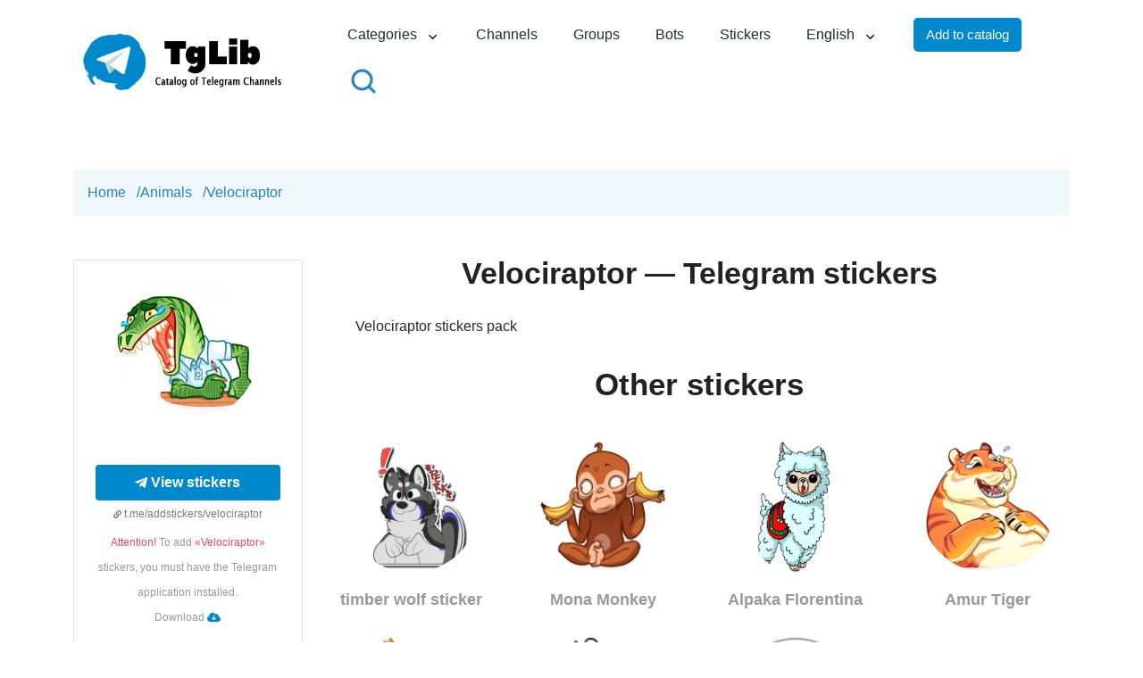

--- FILE ---
content_type: text/html; charset=UTF-8
request_url: https://tglib.net/en/stickers/velociraptor
body_size: 6106
content:
<!DOCTYPE html>
<html lang="ru">
<head>
    <meta charset="utf-8">
    <meta http-equiv="X-UA-Compatible" content="IE=edge">
    <meta name="viewport" content="width=device-width, initial-scale=1.0">
    <title>«Velociraptor» (@velociraptor) — download and add a sticker to Telegram</title>
    <meta name="description" content="Telegram stickers «Velociraptor» (@velociraptor). Download and add a sticker to Telegram." />
    <meta name="csrf-token" content="tyAbjrsppwLtoYaLjHSqBM1Vxkbliyc9BWLBkCTR" />
    <link rel="canonical" href="https://tglib.net/en/stickers/velociraptor" />
    <link rel="apple-touch-icon" sizes="76x76" href="https://tglib.net/favicons/apple-touch-icon.png">
    <link rel="icon" type="image/png" sizes="32x32" href="https://tglib.net/favicons/favicon-32x32.png">
    <link rel="icon" type="image/png" sizes="16x16" href="https://tglib.net/favicons/favicon-16x16.png">
    <link rel="manifest" href="https://tglib.net/favicons/site.webmanifest">
    <link rel="mask-icon" href="https://tglib.net/favicons/safari-pinned-tab.svg" color="#5bbad5">
    <meta name="msapplication-TileColor" content="#da532c">
    <meta name="theme-color" content="#ffffff">
    <script src="https://tglib.net/js/jquery.min.js"></script>
    <link rel="stylesheet" type="text/css" href="https://tglib.net/css/bootstrap.css">
    <link rel="stylesheet" type="text/css" href="https://tglib.net/css/jquery.rateyo.min.css">
    <link rel="stylesheet" type="text/css" href="https://tglib.net/css/style.css">
    <link rel="stylesheet" type="text/css" href="https://tglib.net/css/moby.css">
    <script src="https://tglib.net/js/scripts.js"></script>
    <script src="https://tglib.net/js/moby.min.js"></script>
    <script type="text/javascript" src="https://www.gstatic.com/charts/loader.js"></script>
    <!-- Yandex.RTB -->
<script>window.yaContextCb=window.yaContextCb||[]</script>
<script src="https://yandex.ru/ads/system/context.js" async></script>
<!-- Global site tag (gtag.js) - Google Analytics -->
<script async src="https://www.googletagmanager.com/gtag/js?id=G-CKBMDF0BD0"></script>
<script>
    window.dataLayer = window.dataLayer || [];
    function gtag(){dataLayer.push(arguments);}
    gtag('js', new Date());

    gtag('config', 'G-CKBMDF0BD0');
</script></head>
<body>
<div class="pageWrapper">
    <header class="pageHeaderAll">
        <div class="container position-relative">
            <div class="row align-items-center">
                <div class="col-6 col-sm-4 col-lg-3">
                    <div class="logo">
                                                <a href="/en">
                            <img src="https://tglib.net/images/site/logo_en.png" alt="TgLib - directory of Telegram channels"
                                 class="img-fluid">
                        </a>
                                            </div>
                </div>
                <div class="col-6 col-sm-8 col-lg-9 position-static">
    <div class="mainNavHolder d-flex flex-wrap align-items-center justify-content-end">
                <a href="/en/search">
            <div class="search-block-mobile">
                <img class="search" src="/images/svg/search.svg" alt="Quick search" title="Quick search">
            </div>
        </a>
        <nav id="main-navigation" class="main-navigation new-menu">
            <ul id="menu" class="clearfix unset-margin">
                <li class=" dropdown"><a href="#">Categories</a>
                    <div class="sub-menu-wrap sub-categories">
                        <ul class="unset-margin">
                                                            <li class=""><a href="/en/category/animals">Animals</a></li>
                                                            <li class=""><a href="/en/category/art-design">Art & Design</a></li>
                                                            <li class=""><a href="/en/category/art-design">Art &amp; Design</a></li>
                                                            <li class=""><a href="/en/category/auto-moto">Auto & Moto</a></li>
                                                            <li class=""><a href="/en/category/auto-moto">Auto &amp; Moto</a></li>
                                                            <li class=""><a href="/en/category/betting">Betting</a></li>
                                                            <li class=""><a href="/en/category/blogs">Blogs</a></li>
                                                            <li class=""><a href="/en/category/books-magazine">Books & Magazine</a></li>
                                                            <li class=""><a href="/en/category/books-magazine">Books &amp; Magazine</a></li>
                                                            <li class=""><a href="/en/category/business-startups">Business & Startups</a></li>
                                                            <li class=""><a href="/en/category/business-startups">Business &amp; Startups</a></li>
                                                            <li class=""><a href="/en/category/celebrities">Celebrities</a></li>
                                                            <li class=""><a href="/en/category/communication">Communication</a></li>
                                                            <li class=""><a href="/en/category/cryptocurrencies">Cryptocurrencies</a></li>
                                                            <li class=""><a href="/en/category/economics-finance">Economics & Finance</a></li>
                                                            <li class=""><a href="/en/category/economics-finance">Economics &amp; Finance</a></li>
                                                            <li class=""><a href="/en/category/education">Education</a></li>
                                                            <li class=""><a href="/en/category/entertainment">Entertainment</a></li>
                                                            <li class=""><a href="/en/category/fashion-beauty">Fashion & Beauty</a></li>
                                                            <li class=""><a href="/en/category/fashion-beauty">Fashion &amp; Beauty</a></li>
                                                            <li class=""><a href="/en/category/films-serials">Films & serials</a></li>
                                                            <li class=""><a href="/en/category/films-serials">Films &amp; serials</a></li>
                                                            <li class=""><a href="/en/category/food">Food</a></li>
                                                            <li class=""><a href="/en/category/games-apps">Games & Apps</a></li>
                                                            <li class=""><a href="/en/category/games-apps">Games &amp; Apps</a></li>
                                                            <li class=""><a href="/en/category/health">Health</a></li>
                                                            <li class=""><a href="/en/category/languages">Languages</a></li>
                                                            <li class=""><a href="/en/category/love">Love</a></li>
                                                            <li class=""><a href="/en/category/marketing">Marketing</a></li>
                                                            <li class=""><a href="/en/category/music">Music</a></li>
                                                            <li class=""><a href="/en/category/news-media">News & Media</a></li>
                                                            <li class=""><a href="/en/category/news-media">News &amp; Media</a></li>
                                                            <li class=""><a href="/en/category/other">Other</a></li>
                                                            <li class=""><a href="/en/category/photo">Photo</a></li>
                                                            <li class=""><a href="/en/category/science">Science</a></li>
                                                            <li class=""><a href="/en/category/self-development">Self Development</a></li>
                                                            <li class=""><a href="/en/category/shop">Shop</a></li>
                                                            <li class=""><a href="/en/category/sports-fitness">Sports & Fitness</a></li>
                                                            <li class=""><a href="/en/category/sports-fitness">Sports &amp; Fitness</a></li>
                                                            <li class=""><a href="/en/category/technology">Technology</a></li>
                                                            <li class=""><a href="/en/category/telegram">Telegram</a></li>
                                                            <li class=""><a href="/en/category/travel">Travel</a></li>
                                                            <li class=""><a href="/en/category/utilities-tools">Utilities & Tools</a></li>
                                                            <li class=""><a href="/en/category/utilities-tools">Utilities &amp; Tools</a></li>
                                                    </ul>
                    </div>
                </li>
                <li class=""><a href="/en/channels">Channels</a></li>
                <li class=""><a href="/en/groups">Groups</a></li>
                <li class=""><a href="/en/bots">Bots</a></li>
                <li class=""><a href="/en/stickers">Stickers</a></li>
                <li class="dropdown"><a href="#">English</a>
                    <div class="sub-menu-wrap sub-categories sub-lang">
                        <ul class="unset-margin-lang">
                                                                                            <li class=""><a href="/ru">Русский</a></li>
                                                                                    </ul>
                    </div>
                </li>
                <li>
                    <button id="add-to-catalog" href="#" class="btn-default">Add to catalog</button>
                </li>
                <li>
                    <a href="/en/search">
                        <div class="search-block">
                            <img class="search" src="/images/svg/search.svg" alt="Quick search" title="Quick search">
                        </div>
                    </a>
                </li>
            </ul>
        </nav>
        <button class="navbar-toggler NavToggler navbar-light ml-2 ml-sm-3" id="navbar-toggler-icon" type="button" data-toggle="collapse" data-target="#pageMainNavCollapse" aria-expanded="false" aria-label="Toggle navigation">
            <span class="navbar-toggler-icon"></span>
        </button>
    </div>
</div>
            </div>
        </div>
    </header>
            <main>
        <section class="abtBlock py-10 pb-md-8 pt-lg-11 pt-xl-11 pb-lg-11" data-scroll-index="1">
            <div class="container">
                <nav class="breadcrumb breadcrumb_type1" itemscope itemtype="http://schema.org/BreadcrumbList"
                     aria-label="Breadcrumb">
                    <ol class="breadcrumb__list r-list">
                        <li class="breadcrumb__group" itemprop="itemListElement" itemscope
                            itemtype="http://schema.org/ListItem">
                            <a href="/en" class="breadcrumb__point r-link" itemprop="item"><span
                                    itemprop="name">Home</span></a>
                            <meta itemprop="position" content="1"/>
                            <span class="breadcrumb__divider" aria-hidden="true">/</span>
                        </li>
                        <li class="breadcrumb__group" itemprop="itemListElement" itemscope
                            itemtype="http://schema.org/ListItem">
                            <a href="/en/category/animals"
                               class="breadcrumb__point r-link" itemprop="item"><span
                                    itemprop="name">Animals</span></a>
                            <meta itemprop="position" content="2"/>
                            <span class="breadcrumb__divider" aria-hidden="true">/</span>
                        </li>
                        <li class="breadcrumb__group" itemprop="itemListElement" itemscope
                            itemtype="http://schema.org/ListItem">
                            <span class="breadcrumb__point" aria-current="page"
                                  itemprop="name">Velociraptor</span>
                            <meta itemprop="position" content="3"/>
                        </li>
                    </ol>
                </nav>
                <div class="row flex-row-reverse">
                    <div class="col-12">
                        <div class="row">
                            <div class="container">
                                <div class="row">
                                    <div class="col-12 col-md-4 col-lg-3">
                                        <div class="left-block card">
                                            <figure class="image">
                                                                                                    <img class="lazy loaded" src="/images/channel_logos/velociraptor.png"
                                                         alt="Velociraptor" title="Velociraptor">
                                                                                            </figure>
                                            <div class="card-content">
                                                <div class="ad-block">
                                                    <!-- Yandex.RTB R-A-4147086-1 -->
                                                    <div id="yandex_rtb_R-A-4147086-1"></div>
                                                </div>
                                                <div class="has-text-centered">
                                                    <a href="tg://addstickers?set=velociraptor"
                                                       title="velociraptor"
                                                       class="button is-success is-fullwidth" rel="nofollow">
                                                        <i class="fab fa-telegram-plane"></i>
                                                        &nbsp; <b>View stickers</b>
                                                    </a>
                                                    <span class="has-text-grey is-size-7 is-size-6-mobile">
                                                    <i class="fas fa-link fa-xs"></i>
                                                    t.me/addstickers/velociraptor</span>
                                                    <div class="help has-text-centered is-size-6-mobile">
                                                        <span class="has-text-danger">Attention!</span> To add <span class="has-text-danger">«Velociraptor»</span> stickers, you must have the Telegram application installed.
                                                        <div class=""><span class="tg-download"
                                                                            data-href="aHR0cHM6Ly90ZWxlZ3JhbS5vcmcvYXBwcw==">Download <i
                                                                    class="fa-cloud-arrow-down"></i></span></div>
                                                    </div>
                                                </div>
                                            </div>
                                        </div>
                                    </div>
                                    <div class="col-12 col-md-8 col-lg-9">
                                        <div class="txt_block font_block">
                                            <h1 class="heading_center">Velociraptor — Telegram stickers</h1>
                                                                                        <script>
                                                window.yaContextCb.push(()=>{
                                                    Ya.Context.AdvManager.render({
                                                        "blockId": "R-A-4147086-1",
                                                        "renderTo": "yandex_rtb_R-A-4147086-1"
                                                    })
                                                })
                                            </script>
                                                                                            <p>Velociraptor stickers pack</p>
                                                                                    </div>
                                                                                    <h3 class="text-center">Other stickers</h3>
                                            <div class="row mt-8">
                                                                                                    <div class="col-12 col-md-6 col-lg-3 pb-5">
                                                        <a href="/en/stickers/airplanesleddog">
                                                            <figure class="image">
                                                                                                                                    <img class="lazy loaded link-img"
                                                                         src="/images/channel_logos/airplanesleddog.png"
                                                                         alt="timber wolf sticker"
                                                                         title="timber wolf sticker">
                                                                                                                            </figure>
                                                            <span class="link-header">timber wolf sticker</span>
                                                        </a>
                                                    </div>
                                                                                                    <div class="col-12 col-md-6 col-lg-3 pb-5">
                                                        <a href="/en/stickers/alivemonkey">
                                                            <figure class="image">
                                                                                                                                    <img class="lazy loaded link-img"
                                                                         src="/images/channel_logos/alivemonkey.png"
                                                                         alt="Mona Monkey"
                                                                         title="Mona Monkey">
                                                                                                                            </figure>
                                                            <span class="link-header">Mona Monkey</span>
                                                        </a>
                                                    </div>
                                                                                                    <div class="col-12 col-md-6 col-lg-3 pb-5">
                                                        <a href="/en/stickers/alpakaflorent">
                                                            <figure class="image">
                                                                                                                                    <img class="lazy loaded link-img"
                                                                         src="/images/channel_logos/alpakaflorent.png"
                                                                         alt="Alpaka Florentina"
                                                                         title="Alpaka Florentina">
                                                                                                                            </figure>
                                                            <span class="link-header">Alpaka Florentina</span>
                                                        </a>
                                                    </div>
                                                                                                    <div class="col-12 col-md-6 col-lg-3 pb-5">
                                                        <a href="/en/stickers/amurtiger">
                                                            <figure class="image">
                                                                                                                                    <img class="lazy loaded link-img"
                                                                         src="/images/channel_logos/amurtiger.png"
                                                                         alt="Amur Tiger"
                                                                         title="Amur Tiger">
                                                                                                                            </figure>
                                                            <span class="link-header">Amur Tiger</span>
                                                        </a>
                                                    </div>
                                                                                                    <div class="col-12 col-md-6 col-lg-3 pb-5">
                                                        <a href="/en/stickers/animals">
                                                            <figure class="image">
                                                                                                                                    <img class="lazy loaded link-img"
                                                                         src="/images/channel_logos/animals.png"
                                                                         alt="Just zoo it!"
                                                                         title="Just zoo it!">
                                                                                                                            </figure>
                                                            <span class="link-header">Just zoo it!</span>
                                                        </a>
                                                    </div>
                                                                                                    <div class="col-12 col-md-6 col-lg-3 pb-5">
                                                        <a href="/en/stickers/animationspoiledrabbit">
                                                            <figure class="image">
                                                                                                                                    <img class="lazy loaded link-img"
                                                                         src="/images/channel_logos/animationspoiledrabbit.png"
                                                                         alt="[Animation] Spoiled Rabbit"
                                                                         title="[Animation] Spoiled Rabbit">
                                                                                                                            </figure>
                                                            <span class="link-header">[Animation] Spoiled Rabbit</span>
                                                        </a>
                                                    </div>
                                                                                                    <div class="col-12 col-md-6 col-lg-3 pb-5">
                                                        <a href="/en/stickers/arachnid">
                                                            <figure class="image">
                                                                                                                                    <img class="lazy loaded link-img"
                                                                         src="/images/channel_logos/no_image.png"
                                                                         alt="Arachnid"
                                                                         title="Arachnid">
                                                                                                                            </figure>
                                                            <span class="link-header">Arachnid</span>
                                                        </a>
                                                    </div>
                                                                                                    <div class="col-12 col-md-6 col-lg-3 pb-5">
                                                        <a href="/en/stickers/archiedog">
                                                            <figure class="image">
                                                                                                                                    <img class="lazy loaded link-img"
                                                                         src="/images/channel_logos/archiedog.png"
                                                                         alt="Archie the Dog"
                                                                         title="Archie the Dog">
                                                                                                                            </figure>
                                                            <span class="link-header">Archie the Dog</span>
                                                        </a>
                                                    </div>
                                                                                                    <div class="col-12 col-md-6 col-lg-3 pb-5">
                                                        <a href="/en/stickers/arcticfox">
                                                            <figure class="image">
                                                                                                                                    <img class="lazy loaded link-img"
                                                                         src="/images/channel_logos/no_image.png"
                                                                         alt="Arctic Fox"
                                                                         title="Arctic Fox">
                                                                                                                            </figure>
                                                            <span class="link-header">Arctic Fox</span>
                                                        </a>
                                                    </div>
                                                                                                    <div class="col-12 col-md-6 col-lg-3 pb-5">
                                                        <a href="/en/stickers/arcty_vk">
                                                            <figure class="image">
                                                                                                                                    <img class="lazy loaded link-img"
                                                                         src="/images/channel_logos/arcty_vk.png"
                                                                         alt="Arcty"
                                                                         title="Arcty">
                                                                                                                            </figure>
                                                            <span class="link-header">Arcty</span>
                                                        </a>
                                                    </div>
                                                                                                    <div class="col-12 col-md-6 col-lg-3 pb-5">
                                                        <a href="/en/stickers/armbirds">
                                                            <figure class="image">
                                                                                                                                    <img class="lazy loaded link-img"
                                                                         src="/images/channel_logos/armbirds.png"
                                                                         alt="Birds With Arms"
                                                                         title="Birds With Arms">
                                                                                                                            </figure>
                                                            <span class="link-header">Birds With Arms</span>
                                                        </a>
                                                    </div>
                                                                                                    <div class="col-12 col-md-6 col-lg-3 pb-5">
                                                        <a href="/en/stickers/arsenysergeevich">
                                                            <figure class="image">
                                                                                                                                    <img class="lazy loaded link-img"
                                                                         src="/images/channel_logos/arsenysergeevich.png"
                                                                         alt="Arseny"
                                                                         title="Arseny">
                                                                                                                            </figure>
                                                            <span class="link-header">Arseny</span>
                                                        </a>
                                                    </div>
                                                                                            </div>
                                                                            </div>
                                </div>
                            </div>

                        </div>
                    </div>
                </div>
            </div>
        </section>
    </main>
    <footer class="pageFooter position-relative d-flex">
        <div class="alignCenter w-100 align-items-center d-flex">
            <div class="container pt-14 pb-7 pb-lg-9">
    <div class="row">
        <div class="col-12 col-sm-6 col-md-3">
            <div class="txtWrap pt-1 pr-lg-5 pr-xl-10 mb-6">
                <div class="fLogo mb-6 mb-lg-9">
                    <img src="/images/site/logo-footer.png" alt="TgLib - directory of Telegram channels" class="img-fluid" loading="lazy">
                </div>
                <p>© TgLib 2026. All rights reserved.</p>
            </div>
        </div>
        <div class="col-12 col-sm-6 col-md-3">
            <h6 class="h5 mb-5 mb-sm-7 mb-lg-9">Sections</h6>
            <ul class="fLink list-unstyled mb-6">
                <li><a href="/en/channels">Channels</a></li>
                <li><a href="/en/groups">Groups</a></li>
                <li><a href="/en/bots">Bots</a></li>
                <li><a href="/en/stickers">Stickers</a></li>
            </ul>
        </div>
        <div class="col-12 col-sm-6 col-md-3">
            <h6 class="h5 mb-5 mb-sm-7 mb-lg-9">Quick links</h6>
            <ul class="fLink list-unstyled mb-6">
                <li><a target="_blank" href="https://telegram.org/">Telegram official website</a></li>
                <li><a target="_blank" href="https://telegram.org/apps">Download Telegram</a></li>
            </ul>
        </div>
        <div class="col-12 col-sm-6 col-md-3">
            <h6 class="h5 mb-5 mb-sm-7 mb-lg-9">General information</h6>
            <ul class="fLink list-unstyled mb-6">
                <li><a href="/en/about-us">About project</a></li>
                <li><a href="/en/dmca">DMCA</a></li>
                <li><a href="/en/privacy">Privacy Policy</a></li>
                <li><a href="/en/contacts">Contacts</a></li>
            </ul>
        </div>
    </div>
    <div id="form-container"></div>
</div>
<script>
    $(document).ready(function () {
        // Обработчик клика для кнопки с id 'add-to-catalog'
        $('#add-to-catalog, .moby button').on('click', function() {
            $.ajax({
                url: "https://tglib.net/en/get-form-add-to-catalog",
                method: 'GET',
                dataType: 'html',
                headers: {
                    'X-Requested-With': 'XMLHttpRequest',
                    'X-CSRF-TOKEN': $('meta[name="csrf-token"]').attr('content')
                },
                success: function(html) {
                    $('#form-container').html(html);
                    initializeModal();
                    mobyMenu.closeMoby();
                },
                error: function(error) {
                    console.error('Ошибка:', error);
                }
            });
        });

        $(document).on('submit', '#channel-form', function (event) {
            event.preventDefault();

            let type = $('#type').val(),
                category = $('#category').val(),
                channelDescription = $('#channel_description').val(),
                username = $('#username').val(),
                closeModalFunction = initializeModal();

            // Проверяем, что в начале username не стоит символ @
            if (username.startsWith('@')) {
                alert("Username must not begin with the @ symbol.");
                return false;
            }

            // Проверяем, что выбрано что-то кроме "Выберите тип" и "Выберите категорию"
            if (type === 'type' || category === 'category') {
                alert("Please select a type and category.");
                return false;
            }

            // Проверяем, что описание канала содержит не менее 150 символов
            if (channelDescription.length < 150) {
                alert("The channel description must contain at least 150 characters.");
                return false;
            }

            $('#add-channel').prop('disabled', true);
            let formData = new FormData(this);
            let selectElement = document.getElementById('category');
            let selectedText = selectElement.options[selectElement.selectedIndex].getAttribute('data-name-category');
            formData.append('category_name', selectedText);
            formData.append('lang', "en");

            $.ajax({
                url: "https://tglib.net/en/send-form-add-to-catalog",
                type: 'POST',
                data: formData,
                processData: false,
                contentType: false,
                headers: {
                    'X-CSRF-TOKEN': $('input[name="_token"]').val()
                },
                success: function (data) {
                    alert("The application has been sent for moderation!");
                    closeModalFunction();
                },
                error: function (xhr) {
                    // Обработка ошибки
                    if (xhr.status === 422) {
                        // Ошибка валидации
                        let errors = xhr.responseJSON.errors;
                        if (errors.username) {
                            // Если есть ошибка валидации для username
                            alert("Error adding! This username already exists in the directory.");
                        }
                    } else {
                        // Другие ошибки HTTP
                        alert("Error adding! Contact the site administrator or try again.");
                    }
                    $('#add-channel').prop('disabled', false);
                },
            });
        });
    });

</script>
            <span class="circleGradient d-sm-block overflow-hidden rounded-circle position-absolute" data-circle="circleI"></span>
            <span class="circleGradient d-sm-block overflow-hidden rounded-circle position-absolute" data-circle="circleII"></span>
            <span class="ovelGradient d-block position-absolute">
				<span class="circleGradient d-sm-block overflow-hidden rounded-circle position-absolute" data-circle="circleIII"></span>
                <span class="circleGradient d-sm-block overflow-hidden rounded-circle position-absolute" data-circle="circleIV"></span>
			</span>
        </div>
    </footer>
    <span id="back-top" class="text-center rounded-circle fa fa-angle-up"></span>
</div>
<!-- Yandex.Metrika counter -->
<script type="text/javascript" >
    (function(m,e,t,r,i,k,a){m[i]=m[i]||function(){(m[i].a=m[i].a||[]).push(arguments)};
        m[i].l=1*new Date();k=e.createElement(t),a=e.getElementsByTagName(t)[0],k.async=1,k.src=r,a.parentNode.insertBefore(k,a)})
    (window, document, "script", "https://mc.yandex.ru/metrika/tag.js", "ym");

    ym(89176034, "init", {
        clickmap:true,
        trackLinks:true,
        accurateTrackBounce:true,
        webvisor:true
    });
</script>
<noscript><div><img src="https://mc.yandex.ru/watch/89176034" style="position:absolute; left:-9999px;" alt="" /></div></noscript>
<!-- /Yandex.Metrika counter -->
<script src="https://tglib.net/js/modernizr.min.js"></script>
<script src="https://tglib.net/js/popper.min.js"></script>
<script src="https://tglib.net/js/bootstrap.min.js"></script>
<script src="https://tglib.net/js/jqueryCustom.js"></script>
<script src="https://tglib.net/js/jquery-ui.js"></script>
<script src="https://tglib.net/js/jquery.rateyo.min.js"></script>
<script src="https://tglib.net/js/post.js"></script>
<!-- Yandex.RTB R-A-4147086-2 -->
<script>
    window.yaContextCb.push(()=>{
        Ya.Context.AdvManager.render({
            "blockId": "R-A-4147086-2",
            "type": "fullscreen",
            "platform": "touch"
        })
    })
</script>
<!-- Yandex.RTB R-A-4147086-3 -->
<script>
    window.yaContextCb.push(()=>{
        Ya.Context.AdvManager.render({
            "blockId": "R-A-4147086-3",
            "type": "floorAd",
            "platform": "touch"
        })
    })
</script>
<!-- Yandex.RTB R-A-4147086-1 -->
<script>
    window.yaContextCb.push(()=>{
        Ya.Context.AdvManager.render({
            "blockId": "R-A-4147086-1",
            "renderTo": "yandex_rtb_R-A-4147086-1"
        })
    })
</script>
</body>
</html>


--- FILE ---
content_type: image/svg+xml
request_url: https://tglib.net/images/svg/cloud-arrow-down-solid.svg
body_size: 527
content:
<svg xmlns="http://www.w3.org/2000/svg"
     viewBox="0 0 640 485"><!--! Font Awesome Pro 6.1.1 by @fontawesome - https://fontawesome.com License - https://fontawesome.com/license (Commercial License) Copyright 2022 Fonticons, Inc. -->
    <path fill="#0088cc" d="M144 480C64.47 480 0 415.5 0 336C0 273.2 40.17 219.8 96.2 200.1C96.07 197.4 96 194.7 96 192C96 103.6 167.6 32 256 32C315.3 32 367 64.25 394.7 112.2C409.9 101.1 428.3 96 448 96C501 96 544 138.1 544 192C544 204.2 541.7 215.8 537.6 226.6C596 238.4 640 290.1 640 352C640 422.7 582.7 480 512 480H144zM303 392.1C312.4 402.3 327.6 402.3 336.1 392.1L416.1 312.1C426.3 303.6 426.3 288.4 416.1 279C407.6 269.7 392.4 269.7 383 279L344 318.1V184C344 170.7 333.3 160 320 160C306.7 160 296 170.7 296 184V318.1L256.1 279C247.6 269.7 232.4 269.7 223 279C213.7 288.4 213.7 303.6 223 312.1L303 392.1z"/>
</svg>

--- FILE ---
content_type: image/svg+xml
request_url: https://tglib.net/images/svg/search.svg
body_size: 270
content:
<svg xmlns="http://www.w3.org/2000/svg" viewBox="0 0 24 24" id="search"><g data-name="Layer 2" fill="#0088cc" class="color000000 svgShape"><path d="m20.71 19.29-3.4-3.39A7.92 7.92 0 0 0 19 11a8 8 0 1 0-8 8 7.92 7.92 0 0 0 4.9-1.69l3.39 3.4a1 1 0 0 0 1.42 0 1 1 0 0 0 0-1.42zM5 11a6 6 0 1 1 6 6 6 6 0 0 1-6-6z" data-name="search" fill="#2481cc" class="color000000 svgShape"></path></g></svg>
